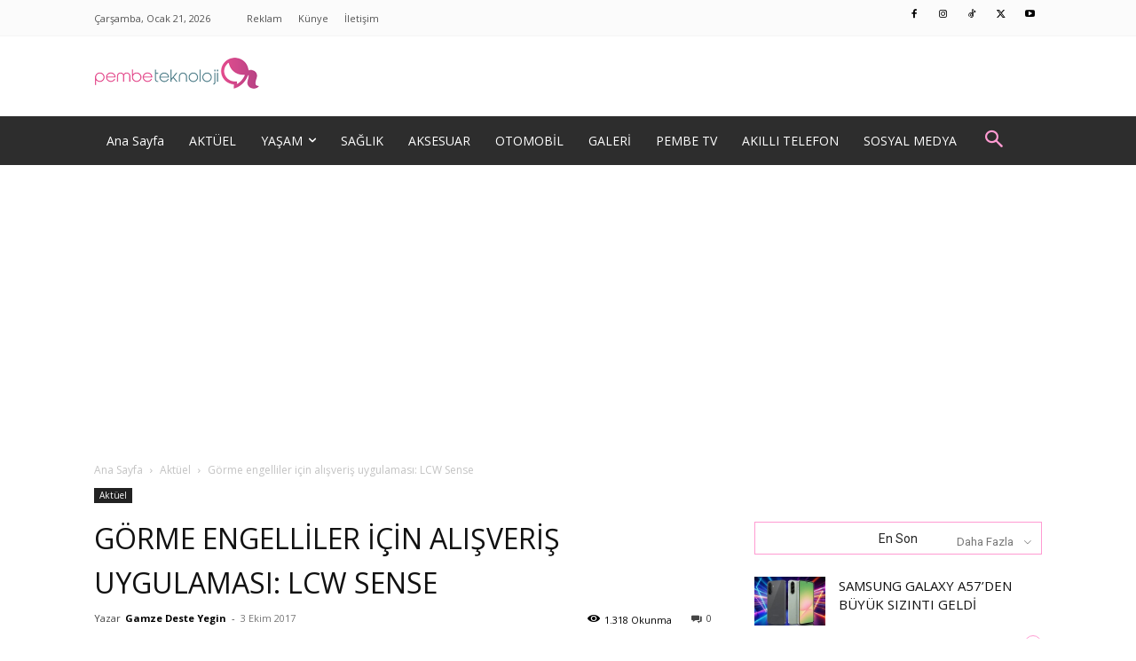

--- FILE ---
content_type: text/html; charset=UTF-8
request_url: https://pembeteknoloji.com.tr/wp-admin/admin-ajax.php?td_theme_name=Newspaper&v=12.6.1
body_size: -394
content:
{"7500":135}

--- FILE ---
content_type: text/html; charset=utf-8
request_url: https://www.google.com/recaptcha/api2/aframe
body_size: -86
content:
<!DOCTYPE HTML><html><head><meta http-equiv="content-type" content="text/html; charset=UTF-8"></head><body><script nonce="saWBvvDsPWRqUxnCxlqx1w">/** Anti-fraud and anti-abuse applications only. See google.com/recaptcha */ try{var clients={'sodar':'https://pagead2.googlesyndication.com/pagead/sodar?'};window.addEventListener("message",function(a){try{if(a.source===window.parent){var b=JSON.parse(a.data);var c=clients[b['id']];if(c){var d=document.createElement('img');d.src=c+b['params']+'&rc='+(localStorage.getItem("rc::a")?sessionStorage.getItem("rc::b"):"");window.document.body.appendChild(d);sessionStorage.setItem("rc::e",parseInt(sessionStorage.getItem("rc::e")||0)+1);localStorage.setItem("rc::h",'1768965616693');}}}catch(b){}});window.parent.postMessage("_grecaptcha_ready", "*");}catch(b){}</script></body></html>

--- FILE ---
content_type: application/javascript; charset=utf-8
request_url: https://fundingchoicesmessages.google.com/f/AGSKWxXZw7gfxRrPDMzw8XwsOHpNKanSKdvcmq2I0SsSTJh6_wJZzgjZxBXugom67uLXXfN4COJ63SE4ipZI5gaMpssaNO1sOUpmpINnp6Sc4eDLyTLPiEJ-XzDdaFgYe09yGjSXpaMZZPeEYw4lZsKKHlN3vscWI1K5DJV8aOPjut9KDopCP6DNAfsBnkQa/_/chitika-ad?=300x250;/toolkitads.-ad-001--adv.js
body_size: -1291
content:
window['a342d5a1-6ab5-423f-921f-a16db19f0aad'] = true;